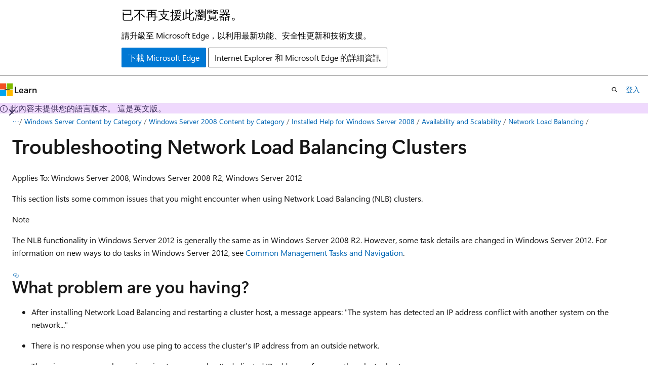

--- FILE ---
content_type: text/html
request_url: https://learn.microsoft.com/zh-tw/previous-versions/windows/it-pro/windows-server-2008-R2-and-2008/cc732592(v=ws.10)
body_size: 60509
content:
 <!DOCTYPE html>
		<html
			class="layout layout-holy-grail   show-table-of-contents conceptual show-breadcrumb default-focus"
			lang="en-us"
			dir="ltr"
			data-authenticated="false"
			data-auth-status-determined="false"
			data-target="docs"
			x-ms-format-detection="none"
		>
			
		<head>
			<title>Troubleshooting Network Load Balancing Clusters | Microsoft Learn</title>
			<meta charset="utf-8" />
			<meta name="viewport" content="width=device-width, initial-scale=1.0" />
			<meta name="color-scheme" content="light dark" />

			
			<link rel="canonical" href="https://learn.microsoft.com/en-us/previous-versions/windows/it-pro/windows-server-2008-r2-and-2008/cc732592(v=ws.10)" /> 

			<!-- Non-customizable open graph and sharing-related metadata -->
			<meta name="twitter:card" content="summary_large_image" />
			<meta name="twitter:site" content="@MicrosoftLearn" />
			<meta property="og:type" content="website" />
			<meta property="og:image:alt" content="Microsoft Learn" />
			<meta property="og:image" content="https://learn.microsoft.com/en-us/media/open-graph-image.png" />
			<!-- Page specific open graph and sharing-related metadata -->
			<meta property="og:title" content="Troubleshooting Network Load Balancing Clusters" />
			<meta property="og:url" content="https://learn.microsoft.com/en-us/previous-versions/windows/it-pro/windows-server-2008-r2-and-2008/cc732592(v=ws.10)" />
			
			<meta name="platform_id" content="2b08df3d-e40d-f702-96dc-9363b0e68004" /> <meta name="scope" content="Server" />
			<meta name="locale" content="zh-tw" />
			 <meta name="adobe-target" content="true" /> 
			<meta name="uhfHeaderId" content="MSDocsHeader-Archive" />

			<meta name="page_type" content="conceptual" />

			<!--page specific meta tags-->
			

			<!-- custom meta tags -->
			
		<meta name="breadcrumb_path" content="/previous-versions/windows/it-pro/breadcrumb/toc.json" />
	
		<meta name="ROBOTS" content="NOINDEX,NOFOLLOW" />
	
		<meta name="current_version_url" content="https://docs.microsoft.com/windows-server/windows-server" />
	
		<meta name="is_archived" content="true" />
	
		<meta name="ms.author" content="Archiveddocs" />
	
		<meta name="ms.prod" content="windows-server-2008-R2" />
	
		<meta name="ms.topic" content="archived" />
	
		<meta name="author" content="Archiveddocs" />
	
		<meta name="Title" content="Troubleshooting Network Load Balancing Clusters" />
	
		<meta name="TOCTitle" content="Troubleshooting Network Load Balancing Clusters" />
	
		<meta name="ms:assetid" content="c8864b38-cb01-4f7c-87cb-d8b9b7fd7b6d" />
	
		<meta name="ms:mtpsurl" content="https://technet.microsoft.com/en-us/library/Cc732592(v=WS.10)" />
	
		<meta name="ms:contentKeyID" content="16807214" />
	
		<meta name="ms.date" content="2012-08-28T00:00:00Z" />
	
		<meta name="mtps_version" content="v=WS.10" />
	
		<meta name="document_id" content="fd9366fc-4989-e9ae-a122-df41bce70d25" />
	
		<meta name="document_version_independent_id" content="fd9366fc-4989-e9ae-a122-df41bce70d25" />
	
		<meta name="updated_at" content="2021-11-12T17:51:00Z" />
	
		<meta name="original_content_git_url" content="https://docs-archive.visualstudio.com/DefaultCollection/docs-archive-project/_git/windows-itpro-docs-archive-2-pr?path=/windows-server-2008-R2-and-2008/cc732592(v=ws.10).md&amp;version=GBlive&amp;_a=contents" />
	
		<meta name="gitcommit" content="https://docs-archive.visualstudio.com/DefaultCollection/docs-archive-project/_git/windows-itpro-docs-archive-2-pr/commit/ab1a0ea5e8ffb7765f2d7524fa1233618671e6e1?path=/windows-server-2008-R2-and-2008/cc732592(v=ws.10).md&amp;_a=contents" />
	
		<meta name="git_commit_id" content="ab1a0ea5e8ffb7765f2d7524fa1233618671e6e1" />
	
		<meta name="site_name" content="Docs" />
	
		<meta name="depot_name" content="MSDN.windows-server-2008-R2-and-2008" />
	
		<meta name="schema" content="Conceptual" />
	
		<meta name="toc_rel" content="toc.json" />
	
		<meta name="feedback_system" content="None" />
	
		<meta name="feedback_product_url" content="" />
	
		<meta name="feedback_help_link_type" content="" />
	
		<meta name="feedback_help_link_url" content="" />
	
		<meta name="word_count" content="3158" />
	
		<meta name="asset_id" content="cc732592(v=ws.10)" />
	
		<meta name="moniker_range_name" content="" />
	
		<meta name="item_type" content="Content" />
	
		<meta name="source_path" content="windows-server-2008-R2-and-2008/cc732592(v=ws.10).md" />
	
		<meta name="previous_tlsh_hash" content="5D9D3C92443DE711EED38D1C613EAB12A4F8C045B5E03AC804317A9151942F9727A7EE49D727130563321E9342C2065F62F5AB2491FF626A49FE046ED15C33A7AB8E3BB6E7" />
	
		<meta name="github_feedback_content_git_url" content="https://docs-archive.visualstudio.com/DefaultCollection/docs-archive-project/_git/windows-itpro-docs-archive-2-pr?path=/windows-server-2008-R2-and-2008/cc732592(v=ws.10).md&amp;version=GBlive&amp;_a=contents" />
	 

			<!-- assets and js globals -->
			
			<link rel="stylesheet" href="/static/assets/0.4.03306.7423-8b4f0cc9/styles/site-ltr.css" />
			
			<link rel="preconnect" href="//mscom.demdex.net" crossorigin />
						<link rel="dns-prefetch" href="//target.microsoft.com" />
						<link rel="dns-prefetch" href="//microsoftmscompoc.tt.omtrdc.net" />
						<link
							rel="preload"
							as="script"
							href="/static/third-party/adobe-target/at-js/2.9.0/at.js"
							integrity="sha384-l4AKhsU8cUWSht4SaJU5JWcHEWh1m4UTqL08s6b/hqBLAeIDxTNl+AMSxTLx6YMI"
							crossorigin="anonymous"
							id="adobe-target-script"
							type="application/javascript"
						/>
			<script src="https://wcpstatic.microsoft.com/mscc/lib/v2/wcp-consent.js"></script>
			<script src="https://js.monitor.azure.com/scripts/c/ms.jsll-4.min.js"></script>
			<script src="/_themes/docs.theme/master/zh-tw/_themes/global/deprecation.js"></script>

			<!-- msdocs global object -->
			<script id="msdocs-script">
		var msDocs = {
  "environment": {
    "accessLevel": "online",
    "azurePortalHostname": "portal.azure.com",
    "reviewFeatures": false,
    "supportLevel": "production",
    "systemContent": true,
    "siteName": "learn",
    "legacyHosting": false
  },
  "data": {
    "contentLocale": "en-us",
    "contentDir": "ltr",
    "userLocale": "zh-tw",
    "userDir": "ltr",
    "pageTemplate": "Conceptual",
    "brand": "",
    "context": {},
    "standardFeedback": false,
    "showFeedbackReport": false,
    "feedbackHelpLinkType": "",
    "feedbackHelpLinkUrl": "",
    "feedbackSystem": "None",
    "feedbackGitHubRepo": "",
    "feedbackProductUrl": "",
    "extendBreadcrumb": true,
    "isEditDisplayable": false,
    "isPrivateUnauthorized": false,
    "hideViewSource": false,
    "isPermissioned": false,
    "hasRecommendations": false,
    "contributors": []
  },
  "functions": {}
};;
	</script>

			<!-- base scripts, msdocs global should be before this -->
			<script src="/static/assets/0.4.03306.7423-8b4f0cc9/scripts/zh-tw/index-docs.js"></script>
			

			<!-- json-ld -->
			
		</head>
	
			<body
				id="body"
				data-bi-name="body"
				class="layout-body "
				lang="zh-tw"
				dir="ltr"
			>
				<header class="layout-body-header">
		<div class="header-holder has-default-focus">
			
		<a
			href="#main"
			
			style="z-index: 1070"
			class="outline-color-text visually-hidden-until-focused position-fixed inner-focus focus-visible top-0 left-0 right-0 padding-xs text-align-center background-color-body"
			
		>
			跳到主要內容
		</a>
	
		<a
			href="#"
			data-skip-to-ask-learn
			style="z-index: 1070"
			class="outline-color-text visually-hidden-until-focused position-fixed inner-focus focus-visible top-0 left-0 right-0 padding-xs text-align-center background-color-body"
			hidden
		>
			跳過到　Ask Learn　聊天體驗
		</a>
	

			<div hidden id="cookie-consent-holder" data-test-id="cookie-consent-container"></div>
			<!-- Unsupported browser warning -->
			<div
				id="unsupported-browser"
				style="background-color: white; color: black; padding: 16px; border-bottom: 1px solid grey;"
				hidden
			>
				<div style="max-width: 800px; margin: 0 auto;">
					<p style="font-size: 24px">已不再支援此瀏覽器。</p>
					<p style="font-size: 16px; margin-top: 16px;">
						請升級至 Microsoft Edge，以利用最新功能、安全性更新和技術支援。
					</p>
					<div style="margin-top: 12px;">
						<a
							href="https://go.microsoft.com/fwlink/p/?LinkID=2092881 "
							style="background-color: #0078d4; border: 1px solid #0078d4; color: white; padding: 6px 12px; border-radius: 2px; display: inline-block;"
						>
							下載 Microsoft Edge
						</a>
						<a
							href="https://learn.microsoft.com/en-us/lifecycle/faq/internet-explorer-microsoft-edge"
							style="background-color: white; padding: 6px 12px; border: 1px solid #505050; color: #171717; border-radius: 2px; display: inline-block;"
						>
							Internet Explorer 和 Microsoft Edge 的詳細資訊
						</a>
					</div>
				</div>
			</div>
			<!-- site header -->
			<header
				id="ms--site-header"
				data-test-id="site-header-wrapper"
				role="banner"
				itemscope="itemscope"
				itemtype="http://schema.org/Organization"
			>
				<div
					id="ms--mobile-nav"
					class="site-header display-none-tablet padding-inline-none gap-none"
					data-bi-name="mobile-header"
					data-test-id="mobile-header"
				></div>
				<div
					id="ms--primary-nav"
					class="site-header display-none display-flex-tablet"
					data-bi-name="L1-header"
					data-test-id="primary-header"
				></div>
				<div
					id="ms--secondary-nav"
					class="site-header display-none display-flex-tablet"
					data-bi-name="L2-header"
					data-test-id="secondary-header"
					
				></div>
			</header>
			
		<!-- banner -->
		<div data-banner>
			<div id="disclaimer-holder"></div>
			
		</div>
		<!-- banner end -->
	
		</div>
	</header>
				 <section
					id="layout-body-menu"
					class="layout-body-menu display-flex"
					data-bi-name="menu"
			  >
					
		<div
			id="left-container"
			class="left-container display-none display-block-tablet padding-inline-sm padding-bottom-sm width-full"
			data-toc-container="true"
		>
			<!-- Regular TOC content (default) -->
			<div id="ms--toc-content" class="height-full">
				<nav
					id="affixed-left-container"
					class="margin-top-sm-tablet position-sticky display-flex flex-direction-column"
					aria-label="主要"
					data-bi-name="left-toc"
					role="navigation"
				></nav>
			</div>
			<!-- Collapsible TOC content (hidden by default) -->
			<div id="ms--toc-content-collapsible" class="height-full" hidden>
				<nav
					id="affixed-left-container"
					class="margin-top-sm-tablet position-sticky display-flex flex-direction-column"
					aria-label="主要"
					data-bi-name="left-toc"
					role="navigation"
				>
					<div
						id="ms--collapsible-toc-header"
						class="display-flex justify-content-flex-end margin-bottom-xxs"
					>
						<button
							type="button"
							class="button button-clear inner-focus"
							data-collapsible-toc-toggle
							aria-expanded="true"
							aria-controls="ms--collapsible-toc-content"
							aria-label="目錄"
						>
							<span class="icon font-size-h4" aria-hidden="true">
								<span class="docon docon-panel-left-contract"></span>
							</span>
						</button>
					</div>
				</nav>
			</div>
		</div>
	
			  </section>

				<main
					id="main"
					role="main"
					class="layout-body-main "
					data-bi-name="content"
					lang="en-us"
					dir="ltr"
				>
					
			<div
		id="ms--content-header"
		class="content-header default-focus border-bottom-none"
		data-bi-name="content-header"
	>
		<div class="content-header-controls margin-xxs margin-inline-sm-tablet">
			<button
				type="button"
				class="contents-button button button-sm margin-right-xxs"
				data-bi-name="contents-expand"
				aria-haspopup="true"
				data-contents-button
			>
				<span class="icon" aria-hidden="true"><span class="docon docon-menu"></span></span>
				<span class="contents-expand-title"> 目錄 </span>
			</button>
			<button
				type="button"
				class="ap-collapse-behavior ap-expanded button button-sm"
				data-bi-name="ap-collapse"
				aria-controls="action-panel"
			>
				<span class="icon" aria-hidden="true"><span class="docon docon-exit-mode"></span></span>
				<span>結束編輯器模式</span>
			</button>
		</div>
	</div>
			<div data-main-column class="padding-sm padding-top-none padding-top-sm-tablet">
				<div>
					
		<div id="article-header" class="background-color-body margin-bottom-xs display-none-print">
			<div class="display-flex align-items-center justify-content-space-between">
				
		<details
			id="article-header-breadcrumbs-overflow-popover"
			class="popover"
			data-for="article-header-breadcrumbs"
		>
			<summary
				class="button button-clear button-primary button-sm inner-focus"
				aria-label="所有階層連結"
			>
				<span class="icon">
					<span class="docon docon-more"></span>
				</span>
			</summary>
			<div id="article-header-breadcrumbs-overflow" class="popover-content padding-none"></div>
		</details>

		<bread-crumbs
			id="article-header-breadcrumbs"
			role="group"
			aria-label="階層連結"
			data-test-id="article-header-breadcrumbs"
			class="overflow-hidden flex-grow-1 margin-right-sm margin-right-md-tablet margin-right-lg-desktop margin-left-negative-xxs padding-left-xxs"
		></bread-crumbs>
	 
		<div
			id="article-header-page-actions"
			class="opacity-none margin-left-auto display-flex flex-wrap-no-wrap align-items-stretch"
		>
			
		<button
			class="button button-sm border-none inner-focus display-none-tablet flex-shrink-0 "
			data-bi-name="ask-learn-assistant-entry"
			data-test-id="ask-learn-assistant-modal-entry-mobile"
			data-ask-learn-modal-entry
			
			type="button"
			style="min-width: max-content;"
			aria-expanded="false"
			aria-label="Ask Learn"
			hidden
		>
			<span class="icon font-size-lg" aria-hidden="true">
				<span class="docon docon-chat-sparkle-fill gradient-ask-learn-logo"></span>
			</span>
		</button>
		<button
			class="button button-sm display-none display-inline-flex-tablet display-none-desktop flex-shrink-0 margin-right-xxs border-color-ask-learn "
			data-bi-name="ask-learn-assistant-entry"
			
			data-test-id="ask-learn-assistant-modal-entry-tablet"
			data-ask-learn-modal-entry
			type="button"
			style="min-width: max-content;"
			aria-expanded="false"
			hidden
		>
			<span class="icon font-size-lg" aria-hidden="true">
				<span class="docon docon-chat-sparkle-fill gradient-ask-learn-logo"></span>
			</span>
			<span>Ask Learn</span>
		</button>
		<button
			class="button button-sm display-none flex-shrink-0 display-inline-flex-desktop margin-right-xxs border-color-ask-learn "
			data-bi-name="ask-learn-assistant-entry"
			
			data-test-id="ask-learn-assistant-flyout-entry"
			data-ask-learn-flyout-entry
			data-flyout-button="toggle"
			type="button"
			style="min-width: max-content;"
			aria-expanded="false"
			aria-controls="ask-learn-flyout"
			hidden
		>
			<span class="icon font-size-lg" aria-hidden="true">
				<span class="docon docon-chat-sparkle-fill gradient-ask-learn-logo"></span>
			</span>
			<span>Ask Learn</span>
		</button>
	 
		<button
			type="button"
			id="ms--focus-mode-button"
			data-focus-mode
			data-bi-name="focus-mode-entry"
			class="button button-sm flex-shrink-0 margin-right-xxs display-none display-inline-flex-desktop"
		>
			<span class="icon font-size-lg" aria-hidden="true">
				<span class="docon docon-glasses"></span>
			</span>
			<span>焦點模式</span>
		</button>
	 

			<details class="popover popover-right" id="article-header-page-actions-overflow">
				<summary
					class="justify-content-flex-start button button-clear button-sm button-primary inner-focus"
					aria-label="更多動作"
					title="更多動作"
				>
					<span class="icon" aria-hidden="true">
						<span class="docon docon-more-vertical"></span>
					</span>
				</summary>
				<div class="popover-content">
					
		<button
			data-page-action-item="overflow-mobile"
			type="button"
			class="button-block button-sm inner-focus button button-clear display-none-tablet justify-content-flex-start text-align-left"
			data-bi-name="contents-expand"
			data-contents-button
			data-popover-close
		>
			<span class="icon">
				<span class="docon docon-editor-list-bullet" aria-hidden="true"></span>
			</span>
			<span class="contents-expand-title">目錄</span>
		</button>
	 
		<a
			id="lang-link-overflow"
			class="button-sm inner-focus button button-clear button-block justify-content-flex-start text-align-left"
			data-bi-name="language-toggle"
			data-page-action-item="overflow-all"
			data-check-hidden="true"
			data-read-in-link
			href="#"
			hidden
		>
			<span class="icon" aria-hidden="true" data-read-in-link-icon>
				<span class="docon docon-locale-globe"></span>
			</span>
			<span data-read-in-link-text>閱讀英文</span>
		</a>
	 
		<button
			type="button"
			class="collection button button-clear button-sm button-block justify-content-flex-start text-align-left inner-focus"
			data-list-type="collection"
			data-bi-name="collection"
			data-page-action-item="overflow-all"
			data-check-hidden="true"
			data-popover-close
		>
			<span class="icon" aria-hidden="true">
				<span class="docon docon-circle-addition"></span>
			</span>
			<span class="collection-status">加</span>
		</button>
	
					
		<button
			type="button"
			class="collection button button-block button-clear button-sm justify-content-flex-start text-align-left inner-focus"
			data-list-type="plan"
			data-bi-name="plan"
			data-page-action-item="overflow-all"
			data-check-hidden="true"
			data-popover-close
			hidden
		>
			<span class="icon" aria-hidden="true">
				<span class="docon docon-circle-addition"></span>
			</span>
			<span class="plan-status">新增至計劃</span>
		</button>
	  
					
		<hr class="margin-block-xxs" />
		<h4 class="font-size-sm padding-left-xxs">共用方式為</h4>
		
					<a
						class="button button-clear button-sm inner-focus button-block justify-content-flex-start text-align-left text-decoration-none share-facebook"
						data-bi-name="facebook"
						data-page-action-item="overflow-all"
						href="#"
					>
						<span class="icon color-primary" aria-hidden="true">
							<span class="docon docon-facebook-share"></span>
						</span>
						<span>Facebook</span>
					</a>

					<a
						href="#"
						class="button button-clear button-sm inner-focus button-block justify-content-flex-start text-align-left text-decoration-none share-twitter"
						data-bi-name="twitter"
						data-page-action-item="overflow-all"
					>
						<span class="icon color-text" aria-hidden="true">
							<span class="docon docon-xlogo-share"></span>
						</span>
						<span>x.com</span>
					</a>

					<a
						href="#"
						class="button button-clear button-sm inner-focus button-block justify-content-flex-start text-align-left text-decoration-none share-linkedin"
						data-bi-name="linkedin"
						data-page-action-item="overflow-all"
					>
						<span class="icon color-primary" aria-hidden="true">
							<span class="docon docon-linked-in-logo"></span>
						</span>
						<span>LinkedIn</span>
					</a>
					<a
						href="#"
						class="button button-clear button-sm inner-focus button-block justify-content-flex-start text-align-left text-decoration-none share-email"
						data-bi-name="email"
						data-page-action-item="overflow-all"
					>
						<span class="icon color-primary" aria-hidden="true">
							<span class="docon docon-mail-message"></span>
						</span>
						<span>電子郵件</span>
					</a>
			  
	 
		<hr class="margin-block-xxs" />
		<button
			class="button button-block button-clear button-sm justify-content-flex-start text-align-left inner-focus"
			type="button"
			data-bi-name="print"
			data-page-action-item="overflow-all"
			data-popover-close
			data-print-page
			data-check-hidden="true"
		>
			<span class="icon color-primary" aria-hidden="true">
				<span class="docon docon-print"></span>
			</span>
			<span>列印</span>
		</button>
	
				</div>
			</details>
		</div>
	
			</div>
		</div>
	  
		<!-- privateUnauthorizedTemplate is hidden by default -->
		<div unauthorized-private-section data-bi-name="permission-content-unauthorized-private" hidden>
			<hr class="hr margin-top-xs margin-bottom-sm" />
			<div class="notification notification-info">
				<div class="notification-content">
					<p class="margin-top-none notification-title">
						<span class="icon">
							<span class="docon docon-exclamation-circle-solid" aria-hidden="true"></span>
						</span>
						<span>注意</span>
					</p>
					<p class="margin-top-none authentication-determined not-authenticated">
						需要授權才能存取此頁面。 您可以嘗試<a class="docs-sign-in" href="#" data-bi-name="permission-content-sign-in">登入</a>或<a  class="docs-change-directory" data-bi-name="permisson-content-change-directory">變更目錄</a>。
					</p>
					<p class="margin-top-none authentication-determined authenticated">
						需要授權才能存取此頁面。 您可以嘗試<a class="docs-change-directory" data-bi-name="permisson-content-change-directory">變更目錄</a>。
					</p>
				</div>
			</div>
		</div>
	
					<div class="content"><h1 id="troubleshooting-network-load-balancing-clusters">Troubleshooting Network Load Balancing Clusters</h1></div>
					
		<div
			id="article-metadata"
			data-bi-name="article-metadata"
			data-test-id="article-metadata"
			class="page-metadata-container display-flex gap-xxs justify-content-space-between align-items-center flex-wrap-wrap"
		>
			 
				<div
					id="user-feedback"
					class="margin-block-xxs display-none display-none-print"
					hidden
					data-hide-on-archived
				>
					
		<button
			id="user-feedback-button"
			data-test-id="conceptual-feedback-button"
			class="button button-sm button-clear button-primary display-none"
			type="button"
			data-bi-name="user-feedback-button"
			data-user-feedback-button
			hidden
		>
			<span class="icon" aria-hidden="true">
				<span class="docon docon-like"></span>
			</span>
			<span>意見反應</span>
		</button>
	
				</div>
		  
		</div>
	 
		<div data-id="ai-summary" hidden>
			<div id="ms--ai-summary-cta" class="margin-top-xs display-flex align-items-center">
				<span class="icon" aria-hidden="true">
					<span class="docon docon-sparkle-fill gradient-text-vivid"></span>
				</span>
				<button
					id="ms--ai-summary"
					type="button"
					class="tag tag-sm tag-suggestion margin-left-xxs"
					data-test-id="ai-summary-cta"
					data-bi-name="ai-summary-cta"
					data-an="ai-summary"
				>
					<span class="ai-summary-cta-text">
						為我建立此文章的摘要
					</span>
				</button>
			</div>
			<!-- Slot where the client will render the summary card after the user clicks the CTA -->
			<div id="ms--ai-summary-header" class="margin-top-xs"></div>
		</div>
	 
		<nav
			id="center-doc-outline"
			class="doc-outline is-hidden-desktop display-none-print margin-bottom-sm"
			data-bi-name="intopic toc"
			aria-label="本文內容"
		>
			<h2 id="ms--in-this-article" class="title is-6 margin-block-xs">
				本文內容
			</h2>
		</nav>
	
					<div class="content"><p>Applies To: Windows Server 2008, Windows Server 2008 R2, Windows Server 2012</p>
<p>This section lists some common issues that you might encounter when using Network Load Balancing (NLB) clusters.</p>
<div class="NOTE">
<p>Note</p>
<p>The NLB functionality in Windows Server 2012 is generally the same as in Windows Server 2008 R2. However, some task details are changed in Windows Server 2012. For information on new ways to do tasks in Windows Server 2012, see <a href="https://technet.microsoft.com/en-us/library/Hh831491" data-linktype="external">Common Management Tasks and Navigation</a>.
<br></p>
</div>
<h2 id="what-problem-are-you-having">What problem are you having?</h2>
<ul>
<li><p>After installing Network Load Balancing and restarting a cluster host, a message appears: "The system has detected an IP address conflict with another system on the network..."</p>
</li>
<li><p>There is no response when you use ping to access the cluster's IP address from an outside network.</p>
</li>
<li><p>There is no response when using ping to access a host's dedicated IP addresses from another cluster host.</p>
</li>
<li><p>When attempting to use Network Load Balancing Manager to connect to a host in your cluster, you receive the error "Host unreachable."</p>
</li>
<li><p>When using Telnet or attempting to browse a computer outside the cluster from a cluster host, there is no response.</p>
</li>
<li><p>When invoking the Network Load Balancing remote control commands from a computer outside the cluster, there is no response from one or more cluster hosts.</p>
</li>
<li><p>There is no reply when you use the dedicated IP address of a host to specify it as a target for a remote control command. However, specifying the host by its priority (ID) works.</p>
</li>
<li><p>Connectivity to the cluster is denied to some users, but not all.</p>
</li>
<li><p>You cannot view or change the Network Load Balancing properties by using net config and Windows Management Instrumentation (WMI).</p>
</li>
<li><p>An unusual number of TCP connections to the cluster's IP address are being reset by the server or the client.</p>
</li>
<li><p>Virtual Private Network (VPN) calls fail when you make a change that causes convergence (such as adding a host, removing a host, or draining a host).</p>
</li>
<li><p>After the cluster hosts start, they begin converging, but they never complete convergence.</p>
</li>
<li><p>The cluster moves in and out of a converged state.</p>
</li>
<li><p>After the cluster hosts start, Network Load Balancing reports that convergence has finished, but more than one host is a default host.</p>
</li>
<li><p>Network Load Balancing is not load balancing applications, and the default host handles all the network traffic.</p>
</li>
<li><p>Traffic alternates unexpectedly between the cluster hosts, and it breaks TCP connections.</p>
</li>
<li><p>Network traffic does not appear to load balance evenly among the cluster hosts.</p>
</li>
<li><p>When you are using Network Load Balancing with Microsoft Internet Security and Acceleration (ISA) Server, one cluster host logs blocked packets that are directed to the dedicated Internet Protocol (IP) address of another host.</p>
</li>
<li><p>You are unable to create a Network Load Balancing cluster in a 64-bit version environment.</p>
</li>
</ul>
<h5 id="after-installing-network-load-balancing-and-restarting-a-cluster-host-a-message-appears-the-system-has-detected-an-ip-address-conflict-with-another-system-on-the-network">After installing Network Load Balancing and restarting a cluster host, a message appears: "The system has detected an IP address conflict with another system on the network..."</h5>
<ul>
<li><p><strong>Cause</strong>: The same IP address already exists on the network.</p>
</li>
<li><p><strong>Solution</strong>: Choose a new IP address, or remove the duplicate address.</p>
</li>
<li><p><strong>Cause</strong>: You have configured different cluster operation modes (<strong>Unicast</strong> or <strong>Multicast</strong>) on the hosts, which causes two different MAC addresses to map to the same IP address.</p>
</li>
<li><p><strong>Solution</strong>: Ensure that all hosts are configured with the same cluster operation mode.</p>
</li>
<li><p><strong>Cause</strong>: You configured the cluster's IP address before NLB was bound to the network adapter.</p>
</li>
<li><p><strong>Solution</strong>: Remove the cluster's IP address from TCP/IP properties, enable NLB on the proper adapter, and then configure the cluster's IP address.</p>
</li>
<li><p><strong>Cause</strong>: You added the cluster's IP address to a network adapter that has not been enabled for NLB.</p>
</li>
<li><p><strong>Solution</strong>: Remove the cluster's IP address from the incorrect adapter's TCP/IP properties, enable NLB on the proper adapter, and then configure the cluster's IP address.</p>
</li>
</ul>
<p>For more information about enabling NLB, see <a href="cc731695(v=ws.10)" data-linktype="relative-path">Installing Network Load Balancing</a></p>
<h5 id="there-is-no-response-when-you-use-ping-to-access-the-clusters-ip-address-from-an-outside-network">There is no response when you use ping to access the cluster's IP address from an outside network.</h5>
<p>Verify that you can use <strong>ping</strong> to access the dedicated IP addresses for the cluster hosts from a computer outside the router. If this test fails, and you are using multiple network adapters, the issue is not related to NLB. If you are using a single network adapter for the dedicated and cluster IP addresses, consider the following causes:</p>
<ul>
<li><p><strong>Cause</strong>: If you are using multicast support, you might find that your router has difficulty resolving the primary IP address into a multicast media access control (MAC) address by using the Address Resolution Protocol (ARP).</p>
</li>
<li><p><strong>Solution</strong>: Verify that you can use <strong>ping</strong> to access the cluster from a client on the cluster's subnet and to access the cluster hosts' dedicated IP addresses from a computer outside the router. If these tests work properly, the router is probably at fault. You should be able to add a static ARP entry to the router to circumvent the issue. You can also turn off NLB multicast support and use a unicast network address without a hub.</p>
</li>
<li><p><strong>Cause</strong>: When using NLB in multicast or unicast mode, routers need to accept proxy ARP responses (IP-to-network address mappings that are received with a different network source address in the Ethernet frame).</p>
</li>
<li><p><strong>Solution</strong>: Make sure that your router has proxy ARP support turned on. You can also set a static ARP entry to keep proxy ARP support disabled in the router.</p>
</li>
<li><p><strong>Cause</strong>: Internet control message protocol (ICMP) to the cluster is blocked by a router or firewall.</p>
</li>
<li><p><strong>Solution</strong>: Allow ICMP traffic through the router or firewall. Be aware that this may expose your system to additional security risk.</p>
</li>
</ul>
<h5 id="there-is-no-response-when-using-ping-to-access-a-hosts-dedicated-ip-addresses-from-another-cluster-host">There is no response when using ping to access a host's dedicated IP addresses from another cluster host.</h5>
<ul>
<li><p><strong>Cause</strong>: When using NLB in multicast or unicast mode, routers need to accept proxy ARP responses (IP-to-network address mappings that are received with a different network source address in the Ethernet frame).</p>
</li>
<li><p><strong>Solution</strong>: Make sure that your router has proxy ARP support turned on. You can also set a static ARP entry to keep proxy ARP support disabled in the router.</p>
</li>
<li><p><strong>Cause</strong>: Internet control message protocol (ICMP) to the cluster is blocked by a router or firewall.</p>
</li>
<li><p><strong>Solution</strong>: Allow ICMP traffic through the firewall or router. Be aware that this may expose your system to additional security risk.</p>
</li>
</ul>
<h5 id="when-attempting-to-use-network-load-balancing-manager-to-connect-to-a-host-in-your-cluster-you-receive-the-error-host-unreachable">When attempting to use Network Load Balancing Manager to connect to a host in your cluster, you receive the error "Host unreachable."</h5>
<ul>
<li><p><strong>Cause</strong>: Internet control message protocol (ICMP) to the host is either blocked by a router or firewall or disabled on the host's network adapter.</p>
</li>
<li><p><strong>Solution</strong>: Enable ICMP on the host's network adapter or allow ICMP traffic through the firewall or router. Be aware that this may expose your system to additional security risk. You can also use NLB Manager's <strong>/noping</strong> option.</p>
</li>
</ul>
<h5 id="when-using-telnet-or-attempting-to-browse-a-computer-outside-the-cluster-from-a-cluster-host-there-is-no-response">When using Telnet or attempting to browse a computer outside the cluster from a cluster host, there is no response.</h5>
<ul>
<li><p><strong>Cause</strong>: Verify that you can use <strong>ping</strong> to access the computer outside the cluster. If this test is successful, you might not have listed the host's dedicated IP address first in the TCP/IP properties.</p>
</li>
<li><p><strong>Solution</strong>: If ping fails to access the computer outside of the cluster, refer to the following issues (described earlier in this Troubleshooting topic):</p>
<ul>
<li><p>There is no response when you use ping to access the cluster's IP address from an outside network.</p>
</li>
<li><p>There is no response when using ping to access a host's dedicated IP addresses from another cluster host.</p>
</li>
</ul>
</li>
</ul>
<h5 id="when-invoking-the-network-load-balancing-remote-control-commands-from-a-computer-outside-the-cluster-there-is-no-response-from-one-or-more-cluster-hosts">When invoking the Network Load Balancing remote control commands from a computer outside the cluster, there is no response from one or more cluster hosts.</h5>
<ul>
<li><p><strong>Cause</strong>: Remote control commands are not being sent to the cluster's IP address.</p>
</li>
<li><p><strong>Solution</strong>: Commands must be sent to the cluster's primary IP address, which was assigned in the <strong>Network Load Balancing Properties</strong> dialog box. Be sure that you send remote commands to the correct IP address.</p>
</li>
<li><p><strong>Cause</strong>: The remote control traffic is being encrypted by Internet Protocol security (IPSec). NLB remote control commands will not work correctly if they are sent from a computer that has IPSec configured so that the remote control traffic is encrypted by IPSec.</p>
</li>
<li><p><strong>Solution</strong>: Disable IPSec.</p>
<p>For more information, see the Internet Protocol Security (IPSec) Help content.</p>
</li>
<li><p><strong>Cause</strong>: NLB UDP control ports are protected incorrectly by a firewall. By default, remote control commands are sent to UDP ports 1717 and 2504 at the cluster IP address.</p>
</li>
<li><p><strong>Solution</strong>: Be sure that these ports have not been blocked incorrectly by a router or firewall. You can also change the port number by modifying the corresponding NLB parameter.</p>
</li>
</ul>
<h5 id="there-is-no-reply-when-you-use-the-dedicated-ip-address-of-a-host-to-specify-it-as-a-target-for-a-remote-control-command-however-specifying-the-host-by-its-priority-id-works">There is no reply when you use the dedicated IP address of a host to specify it as a target for a remote control command. However, specifying the host by its priority (ID) works.</h5>
<ul>
<li><p><strong>Cause</strong>: None of the hosts have a dedicated IP address.</p>
</li>
<li><p><strong>Solution</strong>: Assign a dedicated IP address to each host. For more information, see <a href="cc754780(v=ws.10)" data-linktype="relative-path">Configure Network Load Balancing Host Parameters</a>.</p>
</li>
</ul>
<h5 id="connectivity-to-the-cluster-is-denied-to-some-users-but-not-all">Connectivity to the cluster is denied to some users, but not all.</h5>
<ul>
<li><p><strong>Cause</strong>: An application that is being load balanced is not responding.</p>
</li>
<li><p><strong>Solution</strong>: This is an application-specific issue that is not related to NLB. Refer to your application's documentation to correct this issue. You may need to stop and restart the application.</p>
</li>
<li><p><strong>Cause</strong>: If your cluster is configured for unicast mode, a switch might have learned the NLB network adapter's MAC address.</p>
</li>
<li><p><strong>Solution</strong>: Clear the switch's port to MAC address mapping.</p>
</li>
<li><p><strong>Cause</strong>: The cluster's IP address was not added to TCP/IP on one or more of the hosts.</p>
</li>
<li><p><strong>Solution</strong>: If you do not use NLB Manager to configure your cluster, you must manually configure TCP/IP with the cluster's IP address.</p>
</li>
<li><p><strong>Cause</strong>: A host is leaving the cluster because of a <strong>drainstop</strong> or <strong>stop</strong> command, but convergence did not complete correctly.</p>
</li>
<li><p><strong>Solution</strong>: Wait for the convergence to complete. If the convergence does not complete, see the following issue later in this Troubleshooting topic:</p>
<p>After the cluster hosts start, they begin converging, but they never complete convergence.</p>
</li>
</ul>
<h5 id="you-cannot-view-or-change-the-network-load-balancing-properties-by-using-net-config-and-windows-management-instrumentation-wmi">You cannot view or change the Network Load Balancing properties by using net config and Windows Management Instrumentation (WMI).</h5>
<ul>
<li><p><strong>Cause</strong>: To view or change <strong>Network Load Balancing properties</strong>, you must be a member of the Administrators group.</p>
</li>
<li><p><strong>Solution</strong>: Log on as a user who is in the local Administrators group of the computer that is running NLB.</p>
</li>
</ul>
<h5 id="an-unusual-number-of-tcp-connections-to-the-clusters-ip-address-are-being-reset-by-the-server-or-the-client">An unusual number of TCP connections to the cluster's IP address are being reset by the server or the client.</h5>
<ul>
<li><p><strong>Cause</strong>: The HTTP keep-alive values are enabled on the NLB hosts and keep-alive value-enabled clients are connecting to the cluster.</p>
</li>
<li><p><strong>Solution</strong>: Disable HTTP keep-alive values. For more information about HTTP keep-alive values and Internet Information Services (IIS), refer to the IIS documentation set.</p>
<p>To view the IIS documentation set from your desktop, install IIS, then click <strong>Start</strong>, click <strong>Run</strong>, and type the following command in the <strong>Open</strong> text box:</p>
<p><strong>%windir%\help\iisrv.chm</strong></p>
</li>
<li><p><strong>Cause</strong>: Low system resources on the server are causing TCP to reject the connections.</p>
</li>
<li><p><strong>Solution</strong>: Free system resources by, for example, adding additional system memory or closing unnecessary applications.</p>
</li>
<li><p><strong>Cause</strong>: The cluster has diverged into two separately converged clusters, which causes more than one node to claim ownership of every connection.</p>
</li>
<li><p><strong>Solution</strong>: Remove the two clusters, then recreate a single cluster.</p>
</li>
</ul>
<h5 id="virtual-private-network-vpn-calls-fail-when-you-make-a-change-that-causes-convergence-such-as-adding-a-host-removing-a-host-or-draining-a-host">Virtual Private Network (VPN) calls fail when you make a change that causes convergence (such as adding a host, removing a host, or draining a host).</h5>
<ul>
<li><p><strong>Cause</strong>: When using NLB to load balance VPN traffic, you must configure the port rules that govern the ports handling the VPN traffic (TCP port 1723 for PPTP/GRE and UDP port 500 for IPSEC/L2TP) to use either <strong>Single</strong> or <strong>Network</strong> affinity.</p>
</li>
<li><p><strong>Solution</strong>: Configure the port rules that govern ports 500 and 1723 to use <strong>Single</strong> or <strong>Network</strong> affinity. For more information, see <a href="cc771709(v=ws.10)" data-linktype="relative-path">Network Load Balancing Manager Properties</a>.</p>
</li>
</ul>
<h5 id="after-the-cluster-hosts-start-they-begin-converging-but-they-never-complete-convergence">After the cluster hosts start, they begin converging, but they never complete convergence.</h5>
<ul>
<li><p><strong>Cause</strong>: A different number of port rules or incompatible port rules on different cluster hosts were entered. This will inhibit convergence.</p>
</li>
<li><p><strong>Solution</strong>: Open the <strong>Network Load Balancing Properties</strong> dialog box on each cluster host and verify that all hosts have identical port rules.</p>
</li>
<li><p><strong>Cause</strong>: You have a bad network adapter or cable.</p>
</li>
<li><p><strong>Solution</strong>: Use the <strong>ping</strong> command to test connectivity. Enter the host's fully qualified domain name. You can also learn more about the issue by using the <strong>ping</strong> command to search your domain controller by IP address and other network servers by name and IP address.</p>
</li>
<li><p><strong>Cause</strong>: Duplex settings on a switch or hub are mismatched.</p>
</li>
<li><p><strong>Solution</strong>: Confirm that the duplex settings in each of your switches and hubs are configured appropriately.</p>
</li>
<li><p><strong>Cause</strong>: The dedicated IP address that you used for one of the hosts already exists on the network.</p>
</li>
<li><p><strong>Solution</strong>: Choose a new IP address, or remove the duplicate address.</p>
</li>
<li><p><strong>Cause</strong>: Your cluster contains hosts that are running Windows&nbsp;2000.</p>
</li>
<li><p><strong>Solution</strong>: Your cluster must be running Windows Server&nbsp;2008 on all hosts. An NLB cluster environment that contains hosts with Windows Server&nbsp;2003 and Windows Server&nbsp;2008 is supported only when performing a rolling upgrade to Windows Server&nbsp;2008. Mixing Windows Server&nbsp;2003 and Windows Server&nbsp;2008 in the same cluster is not supported for long periods of time.</p>
</li>
<li><p><strong>Cause</strong>: You have configured different cluster operation modes (unicast and multicast) on the hosts.</p>
</li>
<li><p><strong>Solution</strong>: Use NLB Manager to ensure that all hosts are configured with the same cluster operation mode.</p>
</li>
</ul>
<div class="NOTE">
<p>Note</p>
<p>You can also view the Windows event logs to check for errors and warnings. For more information see <a href="cc731695(v=ws.10)" data-linktype="relative-path">Installing Network Load Balancing</a>.
<br></p>
</div>
<h5 id="the-cluster-moves-in-and-out-of-a-converged-state">The cluster moves in and out of a converged state.</h5>
<ul>
<li><p><strong>Cause</strong>: Heartbeats are being missed due to intermittent network connectivity caused by a bad network adapter or cable or other network problems.</p>
</li>
<li><p><strong>Solution</strong>: Use the <strong>ping</strong> command to test connectivity. Enter the host's fully qualified domain name. You can also learn more about the issue by using the <strong>ping</strong> command to search your domain controller by IP address and other network servers by name and IP address.</p>
</li>
</ul>
<h5 id="after-the-cluster-hosts-start-network-load-balancing-reports-that-convergence-has-finished-but-more-than-one-host-is-a-default-host">After the cluster hosts start, Network Load Balancing reports that convergence has finished, but more than one host is a default host.</h5>
<ul>
<li><p><strong>Cause</strong>: The cluster hosts have become members of different subnets, so all the hosts are not accessible on the same network.</p>
</li>
<li><p><strong>Solution</strong>: Be sure that all cluster hosts can communicate with each other.</p>
</li>
<li><p><strong>Cause</strong>: A layer-three switch is being used.</p>
</li>
<li><p><strong>Solution</strong>: Put a layer-two switch between the hosts and the layer-three switch.</p>
</li>
<li><p><strong>Cause</strong>: A break in a redundant switch caused the cluster to separate into two clusters, creating two default hosts.</p>
</li>
<li><p><strong>Solution</strong>: Remove the two clusters, then create a single cluster.</p>
</li>
<li><p><strong>Cause</strong>: Your switch is configured to reject broadcast packets.</p>
</li>
<li><p><strong>Solution</strong>: Configure your switch to accept broadcast packets (be aware that this might introduce certain security risks), or configure your NLB cluster to use multicast mode.</p>
</li>
<li><p><strong>Cause</strong>: One host is unable to send or receive heartbeats.</p>
</li>
<li><p><strong>Solution</strong>: Use the <strong>ping</strong> command to test connectivity to each of the hosts. Enter the hosts' fully-qualified domain name.</p>
</li>
<li><p><strong>Cause</strong>: A host is plugged into the wrong port on the switch.</p>
</li>
<li><p><strong>Solution</strong>: Use the correct port on the switch.</p>
</li>
</ul>
<h5 id="network-load-balancing-is-not-load-balancing-applications-and-the-default-host-handles-all-the-network-traffic">Network Load Balancing is not load balancing applications, and the default host handles all the network traffic.</h5>
<ul>
<li><p><strong>Cause</strong>: A port rule is missing. By default, NLB directs all incoming network traffic that is not governed by port rules to the default host—this ensures that applications that you do not want load balanced behave properly.</p>
</li>
<li><p><strong>Solution</strong>: To load balance an application across the cluster, create a port rule on every cluster host for the TCP/IP ports that are serviced by the application.</p>
</li>
<li><p><strong>Cause</strong>: You added a second host to a single host cluster, but the second host is not configured correctly. The cluster never converges and the original host continues to handle all of the traffic.</p>
</li>
<li><p><strong>Solution</strong>: Carefully review (and if necessary, correct) each of the settings on the second host—for example, the cluster IP address, dedicated IP address, and port rules.</p>
</li>
<li><p><strong>Cause</strong>: If your cluster is configured for unicast mode, a switch might have learned the NLB network adapter's MAC address.</p>
</li>
<li><p><strong>Solution</strong>: Clear the switch's port to MAC address mapping.</p>
</li>
<li><p><strong>Cause</strong>: A proxy server is sending all connections that are using a single IP address to your cluster in single affinity mode.</p>
</li>
<li><p><strong>Solution</strong>: Configure your proxy server to use multiple IP addresses.</p>
</li>
</ul>
<h5 id="traffic-alternates-unexpectedly-between-the-cluster-hosts-and-it-breaks-tcp-connections">Traffic alternates unexpectedly between the cluster hosts, and it breaks TCP connections.</h5>
<ul>
<li><p><strong>Cause</strong>: Unicast network addresses are causing issues with the switching hub. If you are using a switching hub to interconnect the cluster hosts, you must use NLB multicast support. Otherwise, the switch can behave erratically when the same unicast network is used on multiple switch ports.</p>
</li>
<li><p><strong>Solution</strong>: Check that you have selected multicast support in the <strong>Network Load Balancing Properties</strong> dialog box. If you do not want to use multicast support, you can interconnect the cluster hosts with a hub or coaxial cable instead of with a switch.</p>
</li>
</ul>
<h5 id="network-traffic-does-not-appear-to-load-balance-evenly-among-the-cluster-hosts">Network traffic does not appear to load balance evenly among the cluster hosts.</h5>
<ul>
<li><p><strong>Cause</strong>: The network traffic is coming from a limited number of IP addresses, possibly due to the setting on a proxy server.</p>
</li>
<li><p><strong>Solution</strong>: Configure your proxy server to use multiple IP addresses.</p>
</li>
</ul>
<h5 id="[base64]">When you are using Network Load Balancing with Microsoft Internet Security and Acceleration (ISA) Server, one cluster host logs blocked packets that are directed to the dedicated Internet Protocol (IP) address of another host.</h5>
<ul>
<li><p><strong>Cause</strong>: One of the cluster hosts is configured with a host priority identifier equal to 1.</p>
</li>
<li><p><strong>Solution</strong>: Do not configure any cluster host with a host priority identifier of 1. Use numbers that are greater than 1. For more information, see <a href="cc754780(v=ws.10)" data-linktype="relative-path">Configure Network Load Balancing Host Parameters</a>.</p>
</li>
</ul>
<h5 id="you-are-unable-to-create-a-network-load-balancing-cluster-in-a-64-bit-version-environment">You are unable to create a Network Load Balancing cluster in a 64-bit version environment.</h5>
<ul>
<li><p><strong>Cause</strong>: You might not be running the appropriate NLB version for your environment. NLB cannot form a cluster when the 32-bit version of NLB is used on a 64-bit version computer. This issue might have gone undetected because 32-bit NLB components (nlb.exe, wlbs.exe, and nlbmgr.exe) appear to run correctly in the 64-bit version environment.</p>
</li>
<li><p><strong>Solution</strong>: If you plan to use a 64-bit version computer environment, you must use the 64-bit NLB version.</p>
</li>
</ul>
<div class="NOTE">
<p>Note</p>
<p>The following topics describe several common issues that you might encounter when installing and initially using NLB. The topics describe the likely reasons for each issue and one or more suggested remedies. These topics assume that your system and applications meet the minimum requirements for NLB. For more information, see: <a href="cc725691(v=ws.10)" data-linktype="relative-path">Overview of Network Load Balancing</a> and <a href="cc731695(v=ws.10)" data-linktype="relative-path">Installing Network Load Balancing</a>.
<br>You should test your network and all network adapters for proper operation before installing NLB. Be sure to follow all installation steps, and check that the cluster parameters and port rules are identically set for all cluster hosts. If an issue occurs, always check the Windows event log for a message from the NLB driver. For more information, see the sections titled Cluster parameters, Host parameters, and Port rules in <a href="cc771709(v=ws.10)" data-linktype="relative-path">Network Load Balancing Manager Properties</a>.
<br></p>
</div>
</div>
					
		<div
			id="ms--inline-notifications"
			class="margin-block-xs"
			data-bi-name="inline-notification"
		></div>
	 
		<div
			id="assertive-live-region"
			role="alert"
			aria-live="assertive"
			class="visually-hidden"
			aria-relevant="additions"
			aria-atomic="true"
		></div>
		<div
			id="polite-live-region"
			role="status"
			aria-live="polite"
			class="visually-hidden"
			aria-relevant="additions"
			aria-atomic="true"
		></div>
	
					
				</div>
				
		<div id="ms--additional-resources-mobile" class="display-none-print">
			<hr class="hr" hidden />
			<h2 id="ms--additional-resources-mobile-heading" class="title is-3" hidden>
				其他資源
			</h2>
			 
		<section
			id="right-rail-training-mobile"
			class=""
			data-bi-name="learning-resource-card"
			hidden
		></section>
	 
		<section
			id="right-rail-events-mobile"
			class=""
			data-bi-name="events-card"
			hidden
		></section>
	 
		<section
			id="right-rail-qna-mobile"
			class="margin-top-xxs"
			data-bi-name="qna-link-card"
			hidden
		></section>
	
		</div>
	 
		<div
			id="article-metadata-footer"
			data-bi-name="article-metadata-footer"
			data-test-id="article-metadata-footer"
			class="page-metadata-container"
		>
			<hr class="hr" />
			<ul class="metadata page-metadata" data-bi-name="page info" lang="zh-tw" dir="ltr">
				<li class="visibility-hidden-visual-diff">
			<span class="badge badge-sm text-wrap-pretty">
				<span>Last updated on <local-time format="twoDigitNumeric"
		datetime="2012-08-28T00:00:00.000Z"
		data-article-date-source="ms.date"
		class="is-invisible"
	>
		2012-08-28
	</local-time></span>
			</span>
		</li>
			</ul>
		</div>
	
			</div>
			
		<div
			id="action-panel"
			role="region"
			aria-label="動作面板"
			class="action-panel"
			tabindex="-1"
		></div>
	
		
				</main>
				<aside
					id="layout-body-aside"
					class="layout-body-aside "
					data-bi-name="aside"
			  >
					
		<div
			id="ms--additional-resources"
			class="right-container padding-sm display-none display-block-desktop height-full"
			data-bi-name="pageactions"
			role="complementary"
			aria-label="其他資源"
		>
			<div id="affixed-right-container" data-bi-name="right-column">
				
		<nav
			id="side-doc-outline"
			class="doc-outline border-bottom padding-bottom-xs margin-bottom-xs"
			data-bi-name="intopic toc"
			aria-label="本文內容"
		>
			<h3>本文內容</h3>
		</nav>
	
				<!-- Feedback -->
				
			</div>
		</div>
	
			  </aside> <section
					id="layout-body-flyout"
					class="layout-body-flyout "
					data-bi-name="flyout"
			  >
					 <div
	class="height-full border-left background-color-body-medium"
	id="ask-learn-flyout"
></div>
			  </section> <div class="layout-body-footer " data-bi-name="layout-footer">
		<footer
			id="footer"
			data-test-id="footer"
			data-bi-name="footer"
			class="footer-layout has-padding has-default-focus border-top  uhf-container"
			role="contentinfo"
		>
			<div class="display-flex gap-xs flex-wrap-wrap is-full-height padding-right-lg-desktop">
				
		<a
			data-mscc-ic="false"
			href="#"
			data-bi-name="select-locale"
			class="locale-selector-link flex-shrink-0 button button-sm button-clear external-link-indicator"
			id=""
			title=""
			><span class="icon" aria-hidden="true"
				><span class="docon docon-world"></span></span
			><span class="local-selector-link-text">zh-tw</span></a
		>
	 <div class="ccpa-privacy-link" data-ccpa-privacy-link hidden>
		
		<a
			data-mscc-ic="false"
			href="https://aka.ms/yourcaliforniaprivacychoices"
			data-bi-name="your-privacy-choices"
			class="button button-sm button-clear flex-shrink-0 external-link-indicator"
			id=""
			title=""
			>
		<svg
			xmlns="http://www.w3.org/2000/svg"
			viewBox="0 0 30 14"
			xml:space="preserve"
			height="16"
			width="43"
			aria-hidden="true"
			focusable="false"
		>
			<path
				d="M7.4 12.8h6.8l3.1-11.6H7.4C4.2 1.2 1.6 3.8 1.6 7s2.6 5.8 5.8 5.8z"
				style="fill-rule:evenodd;clip-rule:evenodd;fill:#fff"
			></path>
			<path
				d="M22.6 0H7.4c-3.9 0-7 3.1-7 7s3.1 7 7 7h15.2c3.9 0 7-3.1 7-7s-3.2-7-7-7zm-21 7c0-3.2 2.6-5.8 5.8-5.8h9.9l-3.1 11.6H7.4c-3.2 0-5.8-2.6-5.8-5.8z"
				style="fill-rule:evenodd;clip-rule:evenodd;fill:#06f"
			></path>
			<path
				d="M24.6 4c.2.2.2.6 0 .8L22.5 7l2.2 2.2c.2.2.2.6 0 .8-.2.2-.6.2-.8 0l-2.2-2.2-2.2 2.2c-.2.2-.6.2-.8 0-.2-.2-.2-.6 0-.8L20.8 7l-2.2-2.2c-.2-.2-.2-.6 0-.8.2-.2.6-.2.8 0l2.2 2.2L23.8 4c.2-.2.6-.2.8 0z"
				style="fill:#fff"
			></path>
			<path
				d="M12.7 4.1c.2.2.3.6.1.8L8.6 9.8c-.1.1-.2.2-.3.2-.2.1-.5.1-.7-.1L5.4 7.7c-.2-.2-.2-.6 0-.8.2-.2.6-.2.8 0L8 8.6l3.8-4.5c.2-.2.6-.2.9 0z"
				style="fill:#06f"
			></path>
		</svg>
	
			<span>您的隱私權選擇</span></a
		>
	
	</div>
				<div class="flex-shrink-0">
		<div class="dropdown has-caret-up">
			<button
				data-test-id="theme-selector-button"
				class="dropdown-trigger button button-clear button-sm inner-focus theme-dropdown-trigger"
				aria-controls="{{ themeMenuId }}"
				aria-expanded="false"
				title="佈景主題"
				data-bi-name="theme"
			>
				<span class="icon">
					<span class="docon docon-sun" aria-hidden="true"></span>
				</span>
				<span>佈景主題</span>
				<span class="icon expanded-indicator" aria-hidden="true">
					<span class="docon docon-chevron-down-light"></span>
				</span>
			</button>
			<div class="dropdown-menu" id="{{ themeMenuId }}" role="menu">
				<ul class="theme-selector padding-xxs" data-test-id="theme-dropdown-menu">
					<li class="theme display-block">
						<button
							class="button button-clear button-sm theme-control button-block justify-content-flex-start text-align-left"
							data-theme-to="light"
						>
							<span class="theme-light margin-right-xxs">
								<span
									class="theme-selector-icon border display-inline-block has-body-background"
									aria-hidden="true"
								>
									<svg class="svg" xmlns="http://www.w3.org/2000/svg" viewBox="0 0 22 14">
										<rect width="22" height="14" class="has-fill-body-background" />
										<rect x="5" y="5" width="12" height="4" class="has-fill-secondary" />
										<rect x="5" y="2" width="2" height="1" class="has-fill-secondary" />
										<rect x="8" y="2" width="2" height="1" class="has-fill-secondary" />
										<rect x="11" y="2" width="3" height="1" class="has-fill-secondary" />
										<rect x="1" y="1" width="2" height="2" class="has-fill-secondary" />
										<rect x="5" y="10" width="7" height="2" rx="0.3" class="has-fill-primary" />
										<rect x="19" y="1" width="2" height="2" rx="1" class="has-fill-secondary" />
									</svg>
								</span>
							</span>
							<span role="menuitem"> 淺色 </span>
						</button>
					</li>
					<li class="theme display-block">
						<button
							class="button button-clear button-sm theme-control button-block justify-content-flex-start text-align-left"
							data-theme-to="dark"
						>
							<span class="theme-dark margin-right-xxs">
								<span
									class="border theme-selector-icon display-inline-block has-body-background"
									aria-hidden="true"
								>
									<svg class="svg" xmlns="http://www.w3.org/2000/svg" viewBox="0 0 22 14">
										<rect width="22" height="14" class="has-fill-body-background" />
										<rect x="5" y="5" width="12" height="4" class="has-fill-secondary" />
										<rect x="5" y="2" width="2" height="1" class="has-fill-secondary" />
										<rect x="8" y="2" width="2" height="1" class="has-fill-secondary" />
										<rect x="11" y="2" width="3" height="1" class="has-fill-secondary" />
										<rect x="1" y="1" width="2" height="2" class="has-fill-secondary" />
										<rect x="5" y="10" width="7" height="2" rx="0.3" class="has-fill-primary" />
										<rect x="19" y="1" width="2" height="2" rx="1" class="has-fill-secondary" />
									</svg>
								</span>
							</span>
							<span role="menuitem"> 深色 </span>
						</button>
					</li>
					<li class="theme display-block">
						<button
							class="button button-clear button-sm theme-control button-block justify-content-flex-start text-align-left"
							data-theme-to="high-contrast"
						>
							<span class="theme-high-contrast margin-right-xxs">
								<span
									class="border theme-selector-icon display-inline-block has-body-background"
									aria-hidden="true"
								>
									<svg class="svg" xmlns="http://www.w3.org/2000/svg" viewBox="0 0 22 14">
										<rect width="22" height="14" class="has-fill-body-background" />
										<rect x="5" y="5" width="12" height="4" class="has-fill-secondary" />
										<rect x="5" y="2" width="2" height="1" class="has-fill-secondary" />
										<rect x="8" y="2" width="2" height="1" class="has-fill-secondary" />
										<rect x="11" y="2" width="3" height="1" class="has-fill-secondary" />
										<rect x="1" y="1" width="2" height="2" class="has-fill-secondary" />
										<rect x="5" y="10" width="7" height="2" rx="0.3" class="has-fill-primary" />
										<rect x="19" y="1" width="2" height="2" rx="1" class="has-fill-secondary" />
									</svg>
								</span>
							</span>
							<span role="menuitem"> 高對比 </span>
						</button>
					</li>
				</ul>
			</div>
		</div>
	</div>
			</div>
			<ul class="links" data-bi-name="footerlinks">
				<li class="manage-cookies-holder" hidden=""></li>
				<li>
		
		<a
			data-mscc-ic="false"
			href="https://learn.microsoft.com/zh-tw/principles-for-ai-generated-content"
			data-bi-name="aiDisclaimer"
			class=" external-link-indicator"
			id=""
			title=""
			>AI 免責聲明</a
		>
	
	</li><li>
		
		<a
			data-mscc-ic="false"
			href="https://learn.microsoft.com/zh-tw/previous-versions/"
			data-bi-name="archivelink"
			class=" external-link-indicator"
			id=""
			title=""
			>舊版本</a
		>
	
	</li> <li>
		
		<a
			data-mscc-ic="false"
			href="https://techcommunity.microsoft.com/t5/microsoft-learn-blog/bg-p/MicrosoftLearnBlog"
			data-bi-name="bloglink"
			class=" external-link-indicator"
			id=""
			title=""
			>部落格</a
		>
	
	</li> <li>
		
		<a
			data-mscc-ic="false"
			href="https://learn.microsoft.com/zh-tw/contribute"
			data-bi-name="contributorGuide"
			class=" external-link-indicator"
			id=""
			title=""
			>參與</a
		>
	
	</li><li>
		
		<a
			data-mscc-ic="false"
			href="https://go.microsoft.com/fwlink/?LinkId=521839"
			data-bi-name="privacy"
			class=" external-link-indicator"
			id=""
			title=""
			>隱私權</a
		>
	
	</li><li>
		
		<a
			data-mscc-ic="false"
			href="https://learn.microsoft.com/zh-tw/legal/termsofuse"
			data-bi-name="termsofuse"
			class=" external-link-indicator"
			id=""
			title=""
			>使用規定</a
		>
	
	</li><li>
		
		<a
			data-mscc-ic="false"
			href="https://www.microsoft.com/legal/intellectualproperty/Trademarks/"
			data-bi-name="trademarks"
			class=" external-link-indicator"
			id=""
			title=""
			>商標</a
		>
	
	</li>
				<li>&copy; Microsoft 2026</li>
			</ul>
		</footer>
	</footer>
			</body>
		</html>